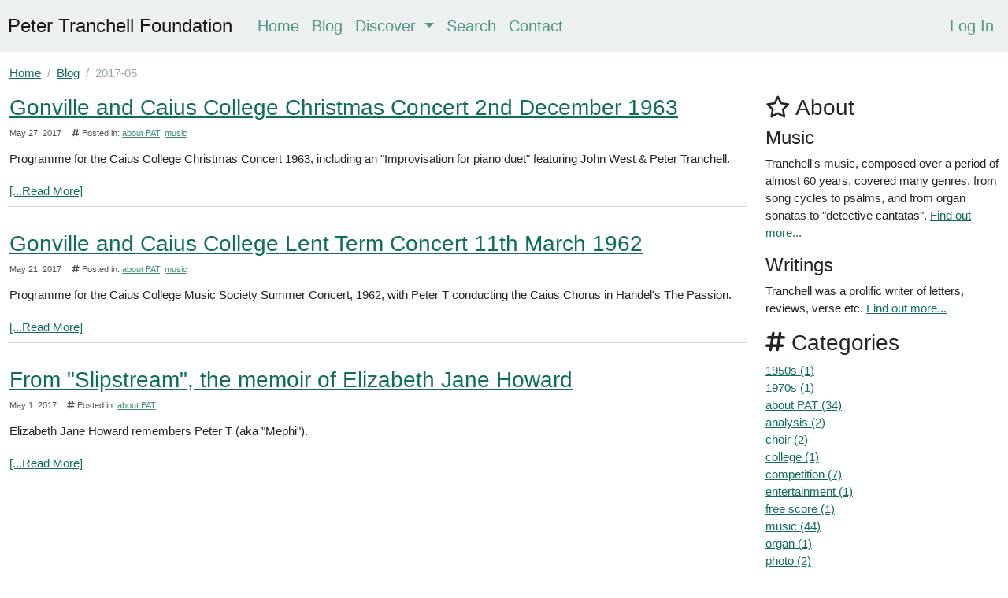

--- FILE ---
content_type: text/html; charset=utf-8
request_url: https://peter-tranchell.uk/blog/2017/05
body_size: 7360
content:
<!DOCTYPE html>
<html lang="en-GB">
<head>
    <meta charset="utf-8" />
    <title>Blog - Peter Tranchell Foundation</title>
    <meta name="viewport" content="width=device-width, initial-scale=1, shrink-to-fit=no">
    
    <meta name="robots" content="noindex" />
    <link type="application/rss+xml" rel="alternate" title="Blog" href="/api/rss/" />
<link type="application/wlwmanifest+xml" rel="wlwmanifest" href="/wlwmanifest.xml" />


    
    
        <link rel="stylesheet" href="/tranchell3/css/style.min.css?v=kLvoYIN6I57FnBkXZL6cc9sezmvXDZT3FlW4d1XfI3w" />
        <link rel="stylesheet" href="/tranchell3/css/fontawesome_all.min.css?v=AM6ZTjJiksY_mq-Xx1N_-EDYy71B_SmNhrMXxqYoYks" />
    
    
    <link rel="stylesheet" href="/csscsr/css/blog-common.min.css" />
<link rel="stylesheet" href="/csscsr/css/editing-side-menu.css" />
<link href="/cr/js/ckeditor4114/plugins/codesnippet/lib/highlight/styles/default.css" rel="stylesheet" />



    
<!-- Start Analytics.GA4 Tag Helper -->
<!-- Google tag (gtag.js) -->
<script async src="https://www.googletagmanager.com/gtag/js?id=G-J1FW2YXTB3"></script>
<script>
window.dataLayer = window.dataLayer || [];
function gtag(){dataLayer.push(arguments);}
gtag('js', new Date());
gtag('set', 'page_location', '/blog/2017/05');
gtag('set', 'page_referrer', '');
gtag('config', 'G-J1FW2YXTB3', { });
</script>
<!-- End Analytics.GA4 Tag Helper -->

    <base href="/blog/2017/05" />
    <!-- Clarity tracking code for https://peter-tranchell.uk/ -->
    <script>(function (c, l, a, r, i, t, y) { c[a] = c[a] || function () { (c[a].q = c[a].q || []).push(arguments) }; t = l.createElement(r); t.async = 1; t.src = "https://www.clarity.ms/tag/" + i + "?ref=bwt"; y = l.getElementsByTagName(r)[0]; y.parentNode.insertBefore(t, y); })(window, document, "clarity", "script", "lmwi6xv6kv");</script>


</head>
<body class="d-flex flex-column">
     <header>
        <a id="skippy" class="visually-hidden visually-hidden-focusable" href="#content">
            <div class="container">
                <span class="skiplink-text">Skip to main content</span>
            </div>
        </a>
        <nav class="navbar navbar-expand-lg navbar-light fixed-top bg-light">
            <a href="/" class="navbar-brand">Peter Tranchell Foundation</a>

            <button class="navbar-toggler" type="button" data-bs-toggle="collapse" data-bs-target="#navbarNavDropdown" aria-controls="navbarNavDropdown" aria-expanded="false" aria-label="Toggle navigation">
                <span class="navbar-toggler-icon"></span>
            </button>
            <div class="collapse navbar-collapse ps-2" id="navbarNavDropdown">
                
<ul class="navbar-nav me-auto" role="menubar" aria-label="Top menu">
        <li role="none" class='nav-item'><a role="menuitem" class="nav-link" href="/">Home</a></li>

                <li role="none" class='active nav-item'><a role="menuitem" class="nav-link" href="/blog">Blog</a></li>
                <li role="none" class='nav-item dropdown'>
                    <a role="menuitem" class="nav-link dropdown-toggle" id="dropdown-eca33e74-6eb2-49c7-b0b6-53a08fb63b89" aria-haspopup="true" aria-expanded="false" href="/discover">Discover </a>
                     <ul role="menu" class="dropdown-menu" aria-labelledby="dropdown-eca33e74-6eb2-49c7-b0b6-53a08fb63b89">
            <li role="none" class=''><a role="menuitem" class="dropdown-item" href="/about-the-peter-tranchell-website">About this website</a></li>
            <li role="none" class='dropdown '>
                    <a role="menuitem" class="dropdown-item dropdown-toggle" aria-haspopup="true" href="/the-peter-tranchell-foundation">The Peter Tranchell Foundation </a>
                 <ul role="menu" class="dropdown-menu" aria-labelledby="dropdown-61b3ac38-0e22-4f96-8575-130ede5267de">
            <li role="none" class=''><a role="menuitem" class="dropdown-item" href="/support-for-the-peter-tranchell-foundation-composition-prize">Support for the Peter Tranchell Foundation Composition Prize</a></li>
            <li role="none" class=''><a role="menuitem" class="dropdown-item" href="/how-to-donate-to-the-peter-tranchell-foundation">How to donate to the Peter Tranchell Foundation</a></li>
            <li role="none" class=''><a role="menuitem" class="dropdown-item" href="/donors-and-subscribers">Donors and subscribers</a></li>
            <li role="none" class='dropdown '>
                    <a role="menuitem" class="dropdown-item dropdown-toggle" aria-haspopup="true" href="/2022-the-centenary">2022: the Peter Tranchell Centenary </a>
                 <ul role="menu" class="dropdown-menu" aria-labelledby="dropdown-17b541ce-573a-4b8f-99f0-d75d629f2fbe">
            <li role="none" class='dropdown '>
                    <a role="menuitem" class="dropdown-item dropdown-toggle" aria-haspopup="true" href="/peter-tranchell-centenary-composition-competition">Peter Tranchell Centenary Composition Competition for Organ </a>
                 <ul role="menu" class="dropdown-menu" aria-labelledby="dropdown-32921dde-5754-4ba5-931c-ab940fdf8c76">
            <li role="none" class=''><a role="menuitem" class="dropdown-item" href="/peter-tranchell-centenary-composition-competition-scores">Peter Tranchell Centenary Composition Competition Scores</a></li>
</ul>
   
            </li>
            <li role="none" class=''><a role="menuitem" class="dropdown-item" href="/peter-tranchell-centenary-press-release-3rd-may-2022">Peter Tranchell Centenary Press Release, 3rd May 2022</a></li>
            <li role="none" class=''><a role="menuitem" class="dropdown-item" href="/the-peter-tranchell-centenary-musical-soiree-and-reception-26th-november-2022-st-pauls-knightsbridge">Musical Soir&#xE9;e and Reception, 26th November 2022, St. Paul&#x27;s Knightsbridge</a></li>
</ul>
   
            </li>
            <li role="none" class=''><a role="menuitem" class="dropdown-item" href="/newsletter">Newsletter</a></li>
            <li role="none" class=''><a role="menuitem" class="dropdown-item" href="/annual-reports-of-the-peter-tranchell-foundation">Annual Reports to the Charity Commission</a></li>
            <li role="none" class=''><a role="menuitem" class="dropdown-item" href="/assistance-and-support-from-the-peter-tranchell-foundation">Assistance and support from the Peter Tranchell Foundation</a></li>
</ul>
   
            </li>
            <li role="none" class='dropdown '>
                    <a role="menuitem" class="dropdown-item dropdown-toggle" aria-haspopup="true" href="/the-peter-tranchell-foundation-composition-prize">The Peter Tranchell Foundation Composition Prize </a>
                 <ul role="menu" class="dropdown-menu" aria-labelledby="dropdown-187973d7-a6b9-403a-9edb-4454c1808dbb">
            <li role="none" class=''><a role="menuitem" class="dropdown-item" href="/the-2024-tranchell-concert-songs-lost-and-found">The 2024 Peter Tranchell Foundation Concert: Songs, Lost &amp; Found</a></li>
</ul>
   
            </li>
            <li role="none" class=''><a role="menuitem" class="dropdown-item" href="/twice-a-kiss-concert-2026-april-18">Twice A Kiss - a comic opera in one act, and other entertainments</a></li>
            <li role="none" class=''><a role="menuitem" class="dropdown-item" href="/archive">Archive</a></li>
            <li role="none" class='dropdown '>
                    <a role="menuitem" class="dropdown-item dropdown-toggle" aria-haspopup="true" href="/recordings">Recordings </a>
                 <ul role="menu" class="dropdown-menu" aria-labelledby="dropdown-389a2082-f361-4156-906b-6d45e933cb98">
            <li role="none" class=''><a role="menuitem" class="dropdown-item" href="/the-commemoration-cd">The Commemoration CD</a></li>
            <li role="none" class=''><a role="menuitem" class="dropdown-item" href="/music-from-caius">Music from Caius</a></li>
</ul>
   
            </li>
            <li role="none" class='dropdown '>
                    <a role="menuitem" class="dropdown-item dropdown-toggle" aria-haspopup="true" href="/musical-works">The Music </a>
                 <ul role="menu" class="dropdown-menu" aria-labelledby="dropdown-39105427-1bec-4326-bd85-4062a3857ac2">
            <li role="none" class=''><a role="menuitem" class="dropdown-item" href="/classified-handlist-of-the-music-of-peter-tranchell">Classified Handlist</a></li>
            <li role="none" class=''><a role="menuitem" class="dropdown-item" href="/music/works">Scores and information</a></li>
            <li role="none" class=''><a role="menuitem" class="dropdown-item" href="/guidance-on-the-use-of-scores-published-by-the-peter-tranchell-foundation">Guidance on the use of scores published by The&#xA0;Peter Tranchell Foundation</a></li>
            <li role="none" class=''><a role="menuitem" class="dropdown-item" href="/performance-calendar">Performance Calendar</a></li>
            <li role="none" class=''><a role="menuitem" class="dropdown-item" href="/church-music-lists-featuring-tranchell-works">Tranchell on Church Music Lists</a></li>
            <li role="none" class=''><a role="menuitem" class="dropdown-item" href="/index-to-the-anglican-psalm-chants">Index to the Anglican Psalm Chants</a></li>
            <li role="none" class=''><a role="menuitem" class="dropdown-item" href="/peter-tranchells-songs">Peter Tranchell&#x27;s songs</a></li>
            <li role="none" class=''><a role="menuitem" class="dropdown-item" href="/the-thematic-catalogue">The Thematic Catalogue</a></li>
</ul>
   
            </li>
            <li role="none" class=''><a role="menuitem" class="dropdown-item" href="/writings">The Writings</a></li>
            <li role="none" class=''><a role="menuitem" class="dropdown-item" href="/caius-choir-under-peter-tranchell">Caius Chapel Choir under PAT</a></li>
            <li role="none" class=''><a role="menuitem" class="dropdown-item" href="/the-gonville-and-caius-college-psalter">The Gonville and Caius College Psalter</a></li>
            <li role="none" class=''><a role="menuitem" class="dropdown-item" href="/a-list-of-gonville-and-caius-musicians">A list of Gonville and Caius musicians</a></li>
            <li role="none" class=''><a role="menuitem" class="dropdown-item" href="/off-the-record">Off the record</a></li>
            <li role="none" class=''><a role="menuitem" class="dropdown-item" href="/music-in-the-caian">Music in The Caian Magazine</a></li>
            <li role="none" class=''><a role="menuitem" class="dropdown-item" href="/photographs-of-peter-tranchell">Photographs of Peter Tranchell</a></li>
</ul>

                </li>
                <li role="none" class='nav-item'><a role="menuitem" class="nav-link" href="/search">Search</a></li>
                <li role="none" class='nav-item'><a role="menuitem" class="nav-link" href="/contact-us">Contact</a></li>
</ul>

                    <ul class="navbar-nav ms-auto my-2 my-lg-0">
        <li role="menuitem" class="nav-item"><a class="nav-link" id="loginLink" href="/account/login?returnurl=%2Fblog%2F2017%2F05">Log In</a></li>
    </ul>


            </div>


        </nav>
    </header>
    <div id="wrapper" class="container-fluid cs-container flex-fill">
            <nav aria-label="breadcrumb">
        <ol class="breadcrumb">
                    <li class="breadcrumb-item"><a href="/">Home</a></li>
                        <li class="breadcrumb-item"><a href="/blog">Blog</a></li>
                    <li class="breadcrumb-item active">2017-05</li>
        </ol>
    </nav>

        <div class="row">
            <main id="content" class="col order-3">
                
                
                

<div itemscope itemtype="http://schema.org/Blog" class="blogroot">
        <article class="post" data-id="9b04a7d3-9dea-46cf-8755-3eac8b18e849" itemscope itemtype="http://schema.org/BlogPosting" itemprop="blogPost">
    <header>

              
        <h2 itemprop="headline name">
                <a itemprop="url" href="/blog/gonville-and-caius-college-christmas-concert-2nd-december-1963">Gonville and Caius College Christmas Concert 2nd December 1963</a>
        </h2>       

        <div class="bh">
            <time datetime='2017-05-27T16:16:00' itemprop="datePublished">May 27. 2017</time>
                <ul class="categories">
                    <li><i class="fas fa-hashtag"></i>&nbsp;Posted in: </li>
                        <li itemprop="articleSection"><a href="/blog/category/about%20pat">about PAT</a></li>
                        <li itemprop="articleSection"><a href="/blog/category/music">music</a></li>
                </ul>
        </div>
    </header>
    <div itemprop="articleBody">
        <p>Programme for the Caius College Christmas Concert 1963, including an "Improvisation for piano duet" featuring John West &amp; Peter Tranchell.</p>

                <a itemprop="url" href="/blog/gonville-and-caius-college-christmas-concert-2nd-december-1963">[...Read More]</a>
    </div>
        <div class="collapse" aria-hidden="true" itemprop="image" itemscope itemtype="http://schema.org/ImageObject">
            <meta itemprop="url" content="https://peter-tranchell.uk/site-media/programmes/1963_Christmas_Concert_Caius_1.jpg" />
            <meta itemprop="width" content=" 100%" />
            <meta itemprop="height" content="550px" />
        </div>
        <div class="collapse" aria-hidden="true" itemprop="author" itemscope itemtype="http://schema.org/Person">
            <meta itemprop="name" content="Crispin Flower" />
        </div>
        <meta itemprop="dateModified" content="2017-05-27T16:16:00" />
</article>

    <article class="post" data-id="11945116-4f00-4232-83e8-485e569d75e8" itemscope itemtype="http://schema.org/BlogPosting" itemprop="blogPost">
    <header>

              
        <h2 itemprop="headline name">
                <a itemprop="url" href="/blog/gonville-and-caius-college-lent-term-concert-11th-march-1962">Gonville and Caius College Lent Term Concert 11th March 1962</a>
        </h2>       

        <div class="bh">
            <time datetime='2017-05-21T16:27:00' itemprop="datePublished">May 21. 2017</time>
                <ul class="categories">
                    <li><i class="fas fa-hashtag"></i>&nbsp;Posted in: </li>
                        <li itemprop="articleSection"><a href="/blog/category/about%20pat">about PAT</a></li>
                        <li itemprop="articleSection"><a href="/blog/category/music">music</a></li>
                </ul>
        </div>
    </header>
    <div itemprop="articleBody">
        <p>Programme for the Caius College Music Society Summer Concert, 1962, with Peter T conducting the Caius Chorus in Handel's The Passion.</p>

                <a itemprop="url" href="/blog/gonville-and-caius-college-lent-term-concert-11th-march-1962">[...Read More]</a>
    </div>
        <div class="collapse" aria-hidden="true" itemprop="image" itemscope itemtype="http://schema.org/ImageObject">
            <meta itemprop="url" content="https://peter-tranchell.uk/site-media/programmes/1962_Lent_Concert_Caius_1.jpg" />
            <meta itemprop="width" content=" 100%" />
            <meta itemprop="height" content="550px" />
        </div>
        <div class="collapse" aria-hidden="true" itemprop="author" itemscope itemtype="http://schema.org/Person">
            <meta itemprop="name" content="Crispin Flower" />
        </div>
        <meta itemprop="dateModified" content="2017-05-21T16:27:00" />
</article>

    <article class="post" data-id="a83ff74d-ba76-4a57-a20d-e6529dcc6a0f" itemscope itemtype="http://schema.org/BlogPosting" itemprop="blogPost">
    <header>

              
        <h2 itemprop="headline name">
                <a itemprop="url" href="/blog/from-slipstream-the-memoir-of-elizabeth-jane-howard">From &quot;Slipstream&quot;, the memoir of Elizabeth Jane Howard</a>
        </h2>       

        <div class="bh">
            <time datetime='2017-05-01T16:30:00' itemprop="datePublished">May 1. 2017</time>
                <ul class="categories">
                    <li><i class="fas fa-hashtag"></i>&nbsp;Posted in: </li>
                        <li itemprop="articleSection"><a href="/blog/category/about%20pat">about PAT</a></li>
                </ul>
        </div>
    </header>
    <div itemprop="articleBody">
        <p>Elizabeth Jane Howard remembers Peter T (aka "Mephi").</p>

                <a itemprop="url" href="/blog/from-slipstream-the-memoir-of-elizabeth-jane-howard">[...Read More]</a>
    </div>
        <div class="collapse" aria-hidden="true" itemprop="author" itemscope itemtype="http://schema.org/Person">
            <meta itemprop="name" content="Crispin Flower" />
        </div>
        <meta itemprop="dateModified" content="2017-05-01T16:30:00" />
</article>


</div>
<nav>
    
</nav>


            </main>
                <aside id="asidePrimary" class="col-12 col-md-3 col-sm-12  col-sm-12 order-4">
                    
           
<section class="panel panel-default">
    <div class="panel-heading">
        <h2><i class="far fa-star" aria-hidden="true"></i>&nbsp;About</h2>
    </div>
    <div class="panel-body">
        <div class="robots-nocontent">
<h3>Music</h3>

<p>Tranchell's music, composed over a period of almost 60 years, covered many genres, from song cycles to psalms, and from organ sonatas to "detective cantatas". <a href="/musical-works" title="Find out more about Peter Tranchell's music">Find out more...</a></p>

<h3>Writings</h3>

<p>Tranchell was a prolific writer of letters, reviews, verse etc. <a href="/writings" title="Find out more about Peter Tranchell's music">Find out more...</a></p>
</div>

    </div>
</section>

    <nav class="panel panel-default" aria-labelledby="hCategories">
    <div class="panel-heading">
        <h2 id="hCategories"><i class="fas fa-hashtag" aria-hidden="true"></i>&nbsp;Categories</h2>
    </div>
    <div class="panel-body">
        <ul class="list-inline category-list">
                <li>
                    <a href="/blog/category/1950s">1950s (1)</a>
                </li>
                <li>
                    <a href="/blog/category/1970s">1970s (1)</a>
                </li>
                <li>
                    <a href="/blog/category/about%20pat">about PAT (34)</a>
                </li>
                <li>
                    <a href="/blog/category/analysis">analysis (2)</a>
                </li>
                <li>
                    <a href="/blog/category/choir">choir (2)</a>
                </li>
                <li>
                    <a href="/blog/category/college">college (1)</a>
                </li>
                <li>
                    <a href="/blog/category/competition">competition (7)</a>
                </li>
                <li>
                    <a href="/blog/category/entertainment">entertainment (1)</a>
                </li>
                <li>
                    <a href="/blog/category/free%20score">free score (1)</a>
                </li>
                <li>
                    <a href="/blog/category/music">music (44)</a>
                </li>
                <li>
                    <a href="/blog/category/organ">organ (1)</a>
                </li>
                <li>
                    <a href="/blog/category/photo">photo (2)</a>
                </li>
                <li>
                    <a href="/blog/category/poem">poem (2)</a>
                </li>
                <li>
                    <a href="/blog/category/programme">programme (4)</a>
                </li>
                <li>
                    <a href="/blog/category/radio">radio (1)</a>
                </li>
                <li>
                    <a href="/blog/category/recital">recital (1)</a>
                </li>
                <li>
                    <a href="/blog/category/recording">recording (7)</a>
                </li>
                <li>
                    <a href="/blog/category/review">review (5)</a>
                </li>
                <li>
                    <a href="/blog/category/tour">tour (1)</a>
                </li>
                <li>
                    <a href="/blog/category/tv">TV (1)</a>
                </li>
        </ul>
    </div>
</nav>

        <nav class="panel panel-default" aria-labelledby="hArchives">
        <div class="panel-heading">
            <h2 id="hArchives"><i class="far fa-calendar-alt" aria-hidden="true"></i>&nbsp;Archives</h2>
        </div>
        <div class="panel-body">
            <ul class="list-inline archive-list">
                    <li>
                        <a href="/blog/2026/01">2026-01 (1)</a>
                    </li>
                    <li>
                        <a href="/blog/2025/09">2025-09 (1)</a>
                    </li>
                    <li>
                        <a href="/blog/2025/08">2025-08 (1)</a>
                    </li>
                    <li>
                        <a href="/blog/2025/02">2025-02 (1)</a>
                    </li>
                    <li>
                        <a href="/blog/2024/09">2024-09 (2)</a>
                    </li>
                    <li>
                        <a href="/blog/2024/02">2024-02 (2)</a>
                    </li>
                    <li>
                        <a href="/blog/2023/11">2023-11 (3)</a>
                    </li>
                    <li>
                        <a href="/blog/2023/10">2023-10 (2)</a>
                    </li>
                    <li>
                        <a href="/blog/2023/09">2023-09 (3)</a>
                    </li>
                    <li>
                        <a href="/blog/2023/06">2023-06 (2)</a>
                    </li>
                    <li>
                        <a href="/blog/2023/02">2023-02 (1)</a>
                    </li>
                    <li>
                        <a href="/blog/2022/10">2022-10 (1)</a>
                    </li>
                    <li>
                        <a href="/blog/2021/12">2021-12 (1)</a>
                    </li>
                    <li>
                        <a href="/blog/2021/11">2021-11 (1)</a>
                    </li>
                    <li>
                        <a href="/blog/2021/09">2021-09 (1)</a>
                    </li>
                    <li>
                        <a href="/blog/2021/08">2021-08 (1)</a>
                    </li>
                    <li>
                        <a href="/blog/2021/04">2021-04 (1)</a>
                    </li>
                    <li>
                        <a href="/blog/2021/03">2021-03 (2)</a>
                    </li>
                    <li>
                        <a href="/blog/2020/07">2020-07 (1)</a>
                    </li>
                    <li>
                        <a href="/blog/2020/02">2020-02 (1)</a>
                    </li>
                    <li>
                        <a href="/blog/2019/09">2019-09 (2)</a>
                    </li>
                    <li>
                        <a href="/blog/2019/08">2019-08 (1)</a>
                    </li>
                    <li>
                        <a href="/blog/2018/12">2018-12 (1)</a>
                    </li>
                    <li>
                        <a href="/blog/2018/09">2018-09 (1)</a>
                    </li>
                    <li>
                        <a href="/blog/2018/06">2018-06 (1)</a>
                    </li>
                    <li>
                        <a href="/blog/2018/03">2018-03 (1)</a>
                    </li>
                    <li>
                        <a href="/blog/2018/01">2018-01 (1)</a>
                    </li>
                    <li>
                        <a href="/blog/2017/12">2017-12 (1)</a>
                    </li>
                    <li>
                        <a href="/blog/2017/10">2017-10 (1)</a>
                    </li>
                    <li>
                        <a href="/blog/2017/08">2017-08 (1)</a>
                    </li>
                    <li>
                        <a href="/blog/2017/06">2017-06 (1)</a>
                    </li>
                    <li>
                        <a href="/blog/2017/05">2017-05 (3)</a>
                    </li>
                    <li>
                        <a href="/blog/2017/03">2017-03 (1)</a>
                    </li>
                    <li>
                        <a href="/blog/2017/01">2017-01 (1)</a>
                    </li>
                    <li>
                        <a href="/blog/2016/12">2016-12 (2)</a>
                    </li>
                    <li>
                        <a href="/blog/2016/11">2016-11 (2)</a>
                    </li>
                    <li>
                        <a href="/blog/2016/10">2016-10 (1)</a>
                    </li>
                    <li>
                        <a href="/blog/2016/09">2016-09 (1)</a>
                    </li>
                    <li>
                        <a href="/blog/2016/05">2016-05 (1)</a>
                    </li>
                    <li>
                        <a href="/blog/2016/04">2016-04 (1)</a>
                    </li>
                    <li>
                        <a href="/blog/2016/03">2016-03 (1)</a>
                    </li>
                    <li>
                        <a href="/blog/2016/02">2016-02 (1)</a>
                    </li>
                    <li>
                        <a href="/blog/2016/01">2016-01 (4)</a>
                    </li>
                    <li>
                        <a href="/blog/1994/02">1994-02 (1)</a>
                    </li>
                    <li>
                        <a href="/blog/1993/10">1993-10 (1)</a>
                    </li>
                    <li>
                        <a href="/blog/1993/09">1993-09 (2)</a>
                    </li>
                    <li>
                        <a href="/blog/1959/02">1959-02 (1)</a>
                    </li>
                    <li>
                        <a href="/blog/1956/03">1956-03 (1)</a>
                    </li>
                    <li>
                        <a href="/blog/1956/02">1956-02 (1)</a>
                    </li>
                    <li>
                        <a href="/blog/1954/11">1954-11 (1)</a>
                    </li>
                    <li>
                        <a href="/blog/1953/02">1953-02 (1)</a>
                    </li>
                    <li>
                        <a href="/blog/1951/10">1951-10 (1)</a>
                    </li>
            </ul>
        </div>
    </nav>




    
                </aside>
        </div>
    </div>


    <footer class="sticky-bottom border-top mt-5 pt-2">
        <section id="SocialMedia">
        <div class="d-flex p-2 h-100 flex-wrap flex-grow justify-content-center">
                <div class="p-2 p-sm-3 text-center"><a title="Open the Peter Tranchell Facebook Group in a new tab" href="https://www.facebook.com/groups/peter.tranchell" target="_blank"><span class="fab fa-facebook-square fa-3x" aria-hidden="true"></span></a></div>
                <div class="p-2 p-sm-3 text-center"><a title="Open the Peter Tranchell Foundation on X in a new tab" href="https://twitter.com/TranchellFndn" target="_blank"><span class="fab fa-x-twitter fa-3x" aria-hidden="true"></span></a></div>
                <div class="p-2 p-sm-3 text-center"><a title="Open the Peter Tranchell Foundation on Bluesky in a new tab" href="https://bsky.app/profile/peter-tranchell.uk" target="_blank"><span class="fa-brands fa-bluesky fa-3x" aria-hidden="true"></span></a></div>
                <div class="p-2 p-sm-3 text-center"><a title="Open the Peter Tranchell Foundation on Instagram in a new tab" href="https://www.instagram.com/petertranchellfoundation/" target="_blank"><span class="fa-brands fa-instagram fa-3x" aria-hidden="true"></span></a></div>

                
                <div class="p-2 p-sm-3 text-center"><a title="Open the Peter Tranchell YouTube channel in a new tab" href="https://www.youtube.com/@petertranchell7897" target="_blank"><span class="fab fa-youtube fa-3x" aria-hidden="true"></span></a></div>
            </div>
        </section>

        
        <div class="d-none d-lg-flex p-2 h-100 flex-wrap flex-grow justify-content-center">
            <nav>
                <ul class="list-unstyled d-flex flex-wrap">
                    <li class=" me-2">
                        <a class="text-nowrap" href="/sitemap">Site Map</a>
                    </li>
                        <li class="border-start ps-2 me-2">
                            <a class="text-nowrap" href="/privacy">Privacy Policy</a>
                        </li>
                    <li class="border-start ps-2 me-2">
                        <span class="text-nowrap">Copyright &copy; 2026 - <a class="text-nowrap" href="https://peter-tranchell.uk/the-peter-tranchell-foundation">The Peter Tranchell Foundation</a></span>
                    </li>
                    <li class="border-start ps-2 me-2">
                        <a class="text-nowrap" target="_blank" href="https://www.cloudscribe.com/?utm_source=peter-tranchell.uk&amp;utm_medium=referral&amp;utm_campaign=poweredbycloudscribe">Powered by cloudscribe</a>
                    </li>

                </ul>
            </nav>
        </div>

        <div class="d-flex d-lg-none flex-column flex-wrap flex-grow justify-content-center align-items-center">
                <nav>
                <ul class="list-unstyled" style="text-align: center; list-style-position: inside;">
                        <li class="">
                            <a class="text-nowrap" href="/sitemap">Site Map</a>
                        </li>
                            <li>
                                <a class="text-nowrap" href="/privacy">Privacy Policy</a>
                            </li>
                    
                        <li>

                        <span class="text-nowrap">&copy; 2026 - <a class="text-nowrap" href="https://peter-tranchell.uk/the-peter-tranchell-foundation">The Peter Tranchell Foundation</a></span>

                        </li>
                        <li>
                            <a class="text-nowrap" target="_blank" href="https://www.cloudscribe.com/?utm_source=peter-tranchell.uk&amp;utm_medium=referral&amp;utm_campaign=poweredbycloudscribe">Powered by cloudscribe</a>
                        </li>
                    </ul>
                </nav>
            </div>


        </footer>
    
    
    
        <script src="/tranchell3/js/jquery.min.js?v=YuMQiGNZ3d-L38Ka88xQxu9J2o6Jp_-YreaIAM5jj_E"></script>
        <script src="/tranchell3/js/bootstrap.bundle.min.js?v=KVUhmryy-FO8u7X2_Rb8yLdQs23JYmhieclSP3peL2Q"></script>
        <script src="/cr/js/bs4.smartmenus.min.js"></script>
    
    
    
    <script>
        $('button').click(function(){
          var cookieString = $(this).data("cookie-string");
          // Check if cookieString contains text - this is only true when the user clicks the Accept button
          if (cookieString) { 
            // If cookieString is not empty or undefined
            //console.log("Cookie String: " + cookieString); 
            // clarity https://learn.microsoft.com/en-us/clarity/setup-and-installation/cookie-consent
            window.clarity('consent');
          }
          else { 
            // If cookieString is empty or undefined 
            //console.log("Cookie String is empty or not defined."); 
          }
        });
    </script>
</body>
</html>


--- FILE ---
content_type: text/css
request_url: https://peter-tranchell.uk/csscsr/css/blog-common.min.css
body_size: 583
content:
header.blog-header{border:none;text-align:center;margin:0 0 3em}header.blog-header a{font-size:4em}.post header h1{margin:0 0 3px}.post header div.bh{font-size:.75em;opacity:.8;margin-bottom:1em}.post header div a{margin-left:10px}.post header div .categories{margin:0;padding:10px;display:inline}.post header div .categories a{margin:0}.post header div .categories li{display:inline}.post header div .categories li:not(:first-child):not(:last-child):after{content:", "}.post abbr{border:none}.post h2{margin-bottom:0;font-size:1.3em}.post h3{margin-bottom:0;font-size:1.1em}.post div[itemprop=articleBody]{border-bottom:1px solid #d3d3d3;padding-bottom:.5em;margin-bottom:2em;-ms-text-size-adjust:150%}#comments article div p:after,#comments article div p:before{content:"";top:10px;border-style:solid;border-width:9px 9px 9px 0;position:absolute}.post p{padding:.2em 0}#comments article{position:relative;max-height:9999px;overflow:hidden;-webkit-transition:height .5s ease-in-out;-moz-transition:height .5s ease-in-out;-o-transition:height .5s ease-in-out;transition:height .5s ease-in-out}#comments article div{padding-left:70px}#comments article div p{border:1px solid #d3d3d3;border-radius:5px;padding:7px;position:relative}#comments article div p:before{left:-10px;border-color:transparent #d3d3d3}#comments article div p:after{left:-9px;border-color:transparent #fff}#comments article.self div p{background:#f7f7f7}#comments article.self div p:after{border-color:transparent #f7f7f7}#comments article [itemprop=commentText]{margin:0}#comments article img{border-radius:5px;position:absolute;top:19px}#comments article [itemprop=commentTime]{display:block;text-align:right;font-size:.7em}#comments article [itemprop=creator]{font-size:.8em;margin-left:7px}#comments article [itemprop=approvalWarning]{margin-left:70px;font-size:.6em;background-color:rgba(255,255,0,.5);padding:5px}#commentform{margin-top:2em}#status{margin-left:1em}.nextpost{float:right;text-align:right}.prevpost{float:left;text-align:left}.post .jumbotron{margin-bottom:0}


--- FILE ---
content_type: text/css
request_url: https://peter-tranchell.uk/csscsr/css/editing-side-menu.css
body_size: 25
content:
.btn-group-small-admin {
    left: auto;
    top: 25%;
}

.btn-group-small-admin > .btn:not(:first-child), .btn-group-small-admin > .btn-group-small-admin:not(:first-child) {
    margin-left: 0;
}

/*Below won't be required if they are removed from the other stylesheets*/
#newPostLink {
    position: unset;
}

#editPostLink {
    position: unset;
}

#unpublishPostLink {
    position: unset;
}

#pageManagerLink {
    position: unset;
}

#newPageLink {
    position: unset;
}

#editPageLink {
    position: unset;
}

#unpublishPageLink {
    position: unset;
}